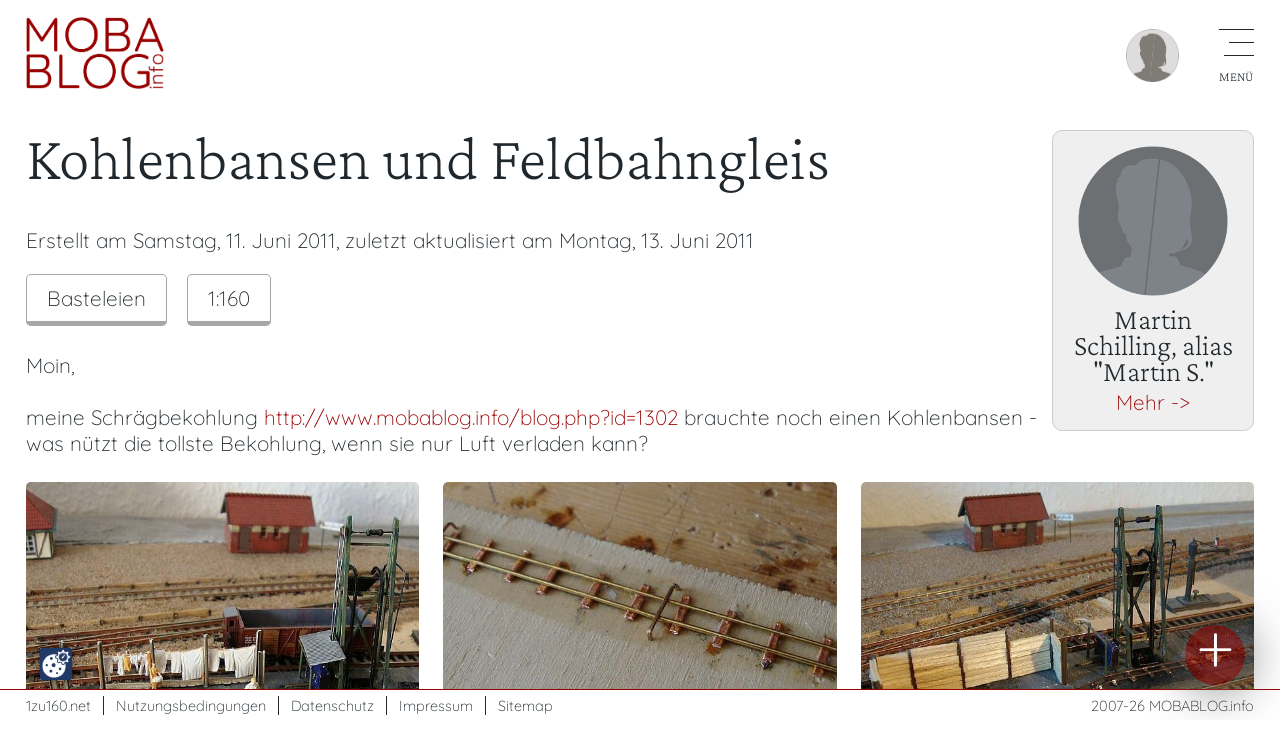

--- FILE ---
content_type: text/html; charset=UTF-8
request_url: https://mobablog.info/blog.php?id=1353
body_size: 16877
content:
<!doctype html>
<html lang="de">
<head>
    <script src="https://www.mobablog.info/ccm19/public/app.js?apiKey=31e82f4e61697e8fea6ec56026303c67cd60470a272b7a3d&amp;domain=da18d0b&amp;lang=de_DE" referrerpolicy="origin"></script>
    <meta charset="utf-8">
    <meta name="viewport" content="width=device-width, initial-scale=1.0">
    <title>MOBABLOG - Kohlenbansen und Feldbahngleis</title>
    <meta http-equiv="Content-Type" content="text/html; charset=utf-8">
    
	<script src="/includes/jquery.min.js"> </script>
	<script src="mobablog.js"></script>
    
    <link href="mobablog2.css" rel="stylesheet" type="text/css">
        
    <meta name="Keywords" content="MOBABLOG, Kohlenbansen, und, Feldbahngleis" />
    <meta name="Description" content="MOBABLOG.info: Kohlenbansen und Feldbahngleis" />
    <meta name="author" content="Ismael Sailer" />
    <meta name="copyright" content="Ismael Sailer" />
    <meta name="revisit" content="after 1 days" />
    <meta name="robots" content="index,follow" />
    <style type="text/css">
<!--
.humancontroll {
	display:none;
}
-->
</style>
<meta name="theme-color" content="#880000" />
    <link rel="SHORTCUT ICON" href="https://www.mobablog.info/favicon.ico" />
    
    <link rel="canonical" href="https://www.mobablog.info/blog.php?id=1353">
    <script type="text/javascript">
	<!--
	function stars(X,Y,Z)
	{ 
		var offset = -150 + (30 * Y);
		var old = -150 + (30 * document.getElementById('bewerten').value);
		 
		if( Z == 'over') { document.getElementById(X).style.backgroundPosition ='0px '+offset+'px'; }
		else if (Z == 'out') { document.getElementById(X).style.backgroundPosition ='0px '+old+'px'; }
		else if (Z == 'set') 
		{
			document.getElementById(X).style.backgroundPosition ='0px '+offset+'px'; 
			document.getElementById('bewerten').value = Y; 
		}
	} 
	//-->
	</script>

</head>
<body id="mobabloginfo">
    <header>
        <nav>
            <div id="nav_icon" onClick="OpenNavigation(this)">
                <div class="bar1"></div>
                <div class="bar2"></div>
                <div class="bar3"></div>
            </div>
	<div id="user_icon" onClick="OpenLogin(this)"><img src="media/user-grau.png" alt="Nicht eingeloggt" /></div>            <div id="nav_overlay">
              <div id="navi" class="wrapper">
              <ul>
    <li><a href="index.php">Home</a></li>
<li><a href="bloglist.php?view">Blog-&Uuml;bersicht</a></li>
<li><a href="login.php">Einloggen</a></li>
<li><a href="usr-insert.php">Neu registrieren</a></li>
<li><a href="kontakt.php">Kontakt / &Uuml;ber</a></li>
              </ul>
              <div id="search">
  	  <form id="suchform" name="suchform" class="inline" method="get" action="bloglist.php"> 
  	    <label for="sb1" class="hidden">Suchformular: </label>
  	    <input type="text" name="sb1" id="sb1" tabindex="1" value="Suchen..." onBlur="if (this.value=='') this.value='Suchen...';" onFocus="if (this.value=='Suchen...') this.value='';" /> 
        <input type="image" class="s_submit" src="media/suchen.png" alt="Submit" width="40" height="40" tabindex="2" >
    </form></div>
              </div>
            </div>
        </nav>
    	<div id="logo"><a href="bloglist.php"><img src="media/mobablog-logo.png" class="logo" alt="mobablog - zeig deine Modellbahn!" /></a>		</div>	
    </header>

  <main>
<div class="wrapper">

<div class="userinfo"><div id="userpic" style="background-image: url(media/user-grau2.png)"><a href="user.php?id=340"></a></div><div id="userpictext"><div><h3>Martin Schilling, alias &quot;Martin S.&quot; </h3><a href="user.php?id=340">Mehr -&gt;</a></div></div><div class="clear"></div></div>
<div class="usertext"><h1>Kohlenbansen und Feldbahngleis</h1><p>Erstellt am Samstag, 11. Juni 2011, zuletzt aktualisiert am Montag, 13. Juni 2011</p><div class="infobutton"><a href="bloglist.php?kat=5">Basteleien</a></div><div class="infobutton"><a href="bloglist.php?spur=2">1:160</a></div>
<div class="clear_left"></div><br />
Moin, <br />
 <br />
meine Schr&auml;gbekohlung<a href="http://www.mobablog.info/blog.php?id=1302" rel="ugc" target="_blank"><a href="http://www.mobablog.info/blog.php?id=1302" rel="ugc" target="_blank"> http://www.mobablog.info/blog.php?id=1302</a></a> brauchte noch einen Kohlenbansen - was n&uuml;tzt die tollste Bekohlung, wenn sie nur Luft verladen kann?<br /><br />
</div>
<div class="clear"><span class="blogdiv"><a href="/blog/1106/340-1353-8540-_mke_kohle_01.jpg" title="Gro&szlig;e Bildansicht" class="lightbox"><img src="/blog/1106/340-1353-8540-_mke_kohle_01.jpg" alt="Als erstes wurde das Fundament in alle Richtungen verbreitert, dann habe ich Schienenprofile eingepflanzt und auf 20mm H�he abgeknipst. Meine Preiserlein fanden, da� es wie W�schepf�hle aussah und haben sie ..." /></a>
<div class="pictext">Als erstes wurde das Fundament in alle Richtungen verbreitert, dann habe ich Schienenprofile eingepflanzt und auf 20mm H&ouml;he abgeknipst. Meine Preiserlein fanden, da&szlig; es wie W&auml;schepf&auml;hle aussah und haben sie gleich entsprechend genutzt. <br />
 <br />
Bis die W&auml;sche trocken ist, habe ich Zeit f&uuml;r einen Exkurs: Feldbahngleis. Die Kohlenhunte sollten auf Gleisen laufen, aber wo kriegt man Nf-Feldbahngleis her? Die kommerzeiellen Angebote schienen mir deutlich zu teuer, vor allem wenn man nur 20cm davon braucht. Vor 10 Jahren hatte ich Z-Profile in den Kohlenbansen geklebt, aber was damals nur irgendein Detail auf einer gro&szlig;en Anlage war, w&auml;re jetzt direkt vor der Nase des Betrachters - viel zu grob!</div>
</span><span class="blogdiv"><a href="/blog/1106/340-1353-8541-_mke_kohle_02.jpg" title="Gro&szlig;e Bildansicht" class="lightbox"><img src="/blog/1106/340-1353-8541-_mke_kohle_02.jpg" alt="Ich bin wochenlang nicht vorangekommen, bis Tjorben Fleckner den Beitrag &uuml;ber den Schattenbahnhof von Hanstholm gepostet hat. In seinem ersten Beitrag http://www.mobablog.info/blog.php?id=335 entdeckte ich die Feldbahngleise aus Messingdraht und Balsaholz-Schwellen. ..." /></a>
<div class="pictext">Ich bin wochenlang nicht vorangekommen, bis Tjorben Fleckner den Beitrag &uuml;ber den Schattenbahnhof von Hanstholm gepostet hat. In seinem ersten Beitrag<a href="http://www.mobablog.info/blog.php?id=335" rel="ugc" target="_blank"> http://www.mobablog.info/blog.php?id=335</a> entdeckte ich die Feldbahngleise aus Messingdraht und Balsaholz-Schwellen. Kleben auf Balsaholz ist nun gar nicht mein Ding - das mu&szlig; doch zu l&ouml;ten sein! Ich hab die Schwellen dann aus 0.2mm Kupferblech gefaltet und 08.mm Messingdraht draufgel&ouml;tet. <br />
</div>
</span><span class="blogdiv"><a href="/blog/1106/340-1353-8542-_mke_kohle_03.jpg" title="Gro&szlig;e Bildansicht" class="lightbox"><img src="/blog/1106/340-1353-8542-_mke_kohle_03.jpg" alt="In der Newsgroup de.rec.modelle.bahn frug ich dann nach Ideen f�r einen Gleisplan und hab daraufhin noch eine Drehscheibe gebastelt.
" /></a>
<div class="pictext">In der Newsgroup de.rec.modelle.bahn frug ich dann nach Ideen f&uuml;r einen Gleisplan und hab daraufhin noch eine Drehscheibe gebastelt. <br />
</div>
</span><span class="blogdiv"><a href="/blog/1106/340-1353-8543-_mke_kohle_04.jpg" title="Gro&szlig;e Bildansicht" class="lightbox"><img src="/blog/1106/340-1353-8543-_mke_kohle_04.jpg" alt="Aber wie das so ist, wenn man fragt, haben andere Leute ganz andere Ideen! F&uuml;r so eine winzig kleine Bekohlung w&uuml;rden doch Hunte reichen, die direkt auf dem Betonboden fahren, ..." /></a>
<div class="pictext">Aber wie das so ist, wenn man fragt, haben andere Leute ganz andere Ideen! F&uuml;r so eine winzig kleine Bekohlung w&uuml;rden doch Hunte reichen, die direkt auf dem Betonboden fahren, wie z.B. in Bochum-Dahlhausen.  <br />
Also hab ich schnell die K&uuml;chenschere genommen, einen Hunt aus Kupferblech geschnitten, zusammengel&ouml;tet und f&uuml;r gut befunden. Die m&uuml;hsam gebastelten Feldbahngleise waren damit wieder &uuml;berfl&uuml;ssig...</div>
</span><span class="blogdiv"><a href="/blog/1106/340-1353-8544-_mke_kohle_05.jpg" title="Gro&szlig;e Bildansicht" class="lightbox"><img src="/blog/1106/340-1353-8544-_mke_kohle_05.jpg" alt="Der Kohlenbansen erhielt dann auch noch eine Vorderwand aus Altschwellen (die mal wieder aus gespaltenen St�bchen von Silvesterraketen entstanden) 
Urspr�nglich hatte ich den Bansen vorne offen lassen wollen, damit man ..." /></a>
<div class="pictext">Der Kohlenbansen erhielt dann auch noch eine Vorderwand aus Altschwellen (die mal wieder aus gespaltenen St&auml;bchen von Silvesterraketen entstanden)  <br />
Urspr&uuml;nglich hatte ich den Bansen vorne offen lassen wollen, damit man das sch&ouml;ne Feldbahngleis auch sieht, aber ich h&auml;tte kaum die H&auml;lfte der angestrebten 130t Kohle untergebracht. <br />
</div>
</span><span class="blogdiv"><a href="/blog/1106/340-1353-8545-_mke_kohle_06.jpg" title="Gro&szlig;e Bildansicht" class="lightbox"><img src="/blog/1106/340-1353-8545-_mke_kohle_06.jpg" alt="Zum Schlu&szlig; wurde noch ein St&uuml;ck Styrodur angepa&szlig;t, in Kohlenhaufenform geschnitzt, schwarz angemalt und mit gesiebten Brikettkr&uuml;meln bestreut, auch die Hunte wurden mit Kohle gef&uuml;llt.

Hoffe, die kleine Bastelei gef&auml;llt euch. ..." /></a>
<div class="pictext">Zum Schlu&szlig; wurde noch ein St&uuml;ck Styrodur angepa&szlig;t, in Kohlenhaufenform geschnitzt, schwarz angemalt und mit gesiebten Brikettkr&uuml;meln bestreut, auch die Hunte wurden mit Kohle gef&uuml;llt. <br />
 <br />
Hoffe, die kleine Bastelei gef&auml;llt euch. Als n&auml;chstes brauche ich eine Idee, was ich mit dem Feldbahngleis anfange... <br />
 <br />
martiN.</div>
</span></div>
<div class="clear"></div>
<div class="smalltext"><br />Der User w&uuml;nscht keine Bewertung zu diesem Eintrag.  <br />&copy; des Blogs bei &quot;<a href="user.php?id=340">Martin S.</a>&quot; - jegliche weitere Verwendung (Text/Bilder) ben&ouml;tigt seine Zustimmung.<br></div><br><hr><hr><br><div class="backlink"><a href="bloglist.php">&lt;- Zur&uuml;ck zur Blog-&Uuml;bersicht</a></div><br /><div id="blogcomment"><h2>Folgende Kommentare wurden hinzugef&uuml;gt:</h2><div class="blogcomment_usr"><a href="user.php?id=97">HWST</a> am Samstag, 11. Juni 2011</div><div class="blogcomment_comm">Hallo Martin, <br />
das ist dir wieder klasse gelungen. Richtig aus dem damaligen Leben gegriffen, Toll!! <br />
Gr&uuml;&szlig;e <br />
Hans-Werner</div><br /><div class="blogcomment_usr"><a href="user.php?id=740">rumbasteler</a> am Samstag, 11. Juni 2011</div><div class="blogcomment_comm">Ich finde es Klasse, wunderbar anzuschauen. <br />
</div><br /><div class="blogcomment_usr"><a href="user.php?id=483">Brummi</a> am Sonntag, 12. Juni 2011</div><div class="blogcomment_comm">Hallo Martin! <br />
 <br />
Sehr sch&ouml;nes Motiv und toll gebaut. <br />
 <br />
Wenn der Platz es erlaubt, dann leg das Feldbahngleis doch nicht vor sondern bis an die Bekohlungsanlage, schon versandet und verkrautet, also nicht mehr zu benutzen. Dann vielleicht noch einen umgefallenen, verbeulten Kohlehunt dazu, w&uuml;rde sicher gut aussehen und die Bastelei war nicht umsonst. <br />
 <br />
Richard</div><br /><div class="blogcomment_usr"><a href="user.php?id=229">Tjorben F.</a> am Montag, 13. Juni 2011</div><div class="blogcomment_comm">Das ist ja toll, dass ich hier inspirieren konnte. Mir gef&auml;llt deine Bastelei sehr. <br />
Ich lasse mich &uuml;brigens auch gerade in D&auml;nemark inspieren und sitze mit Blick auf die Ostsee in meinem Feriendomizil in Arosund. <br />
Tjorben</div><br />Kommentare k&ouml;nnen nur durch registrierte User eingegeben werden: <a href="login.php">Einloggen</a> oder <a href="usr-insert.php">Registrieren</a>.<br /></div><br /><div class="backlink"><a href="bloglist.php">&lt;- Zur&uuml;ck zur Blog-&Uuml;bersicht</a></div><br /><div><div class="div50"><h5>Weitere Beitr&auml;ge von <a href="bloglist.php?user=340">Martin S.</a>:</h5><span class="blogdiv"><div class="blog_pre zoom-in" style="background-image: url(/blog/1406/340-2020-12610-_b4.jpg)" ><a href="blog.php?id=2020" title="Blumenstand von Artitec"></a></div>
</span>
<span class="blogdiv"><div class="blog_pre zoom-in" style="background-image: url(/blog/1401/340-1922-11968-_fachw_07625a.jpg)" ><a href="blog.php?id=1922" title="Echtholz-Fachwerk am Schusterhaus"></a></div>
</span>
<span class="blogdiv"><div class="blog_pre zoom-in" style="background-image: url(/blog/1312/340-1907-11882-_mke_prellbock_07288.jpg)" ><a href="blog.php?id=1907" title="Pimp my Prellbock (2)"></a></div>
</span>
<span class="blogdiv"><div class="blog_pre zoom-in" style="background-image: url(/blog/1104/340-1308-8277-_mke_02539.jpg)" ><a href="blog.php?id=1308" title="Schr&auml;gbekohlung - Baufortschritt"></a></div>
</span>
<span class="blogdiv"><div class="blog_pre zoom-in" style="background-image: url(/blog/1103/340-1302-8249-mke_kohle_02441.jpg)" ><a href="blog.php?id=1302" title="Schr&auml;gbekohlung mit 'Funktion'"></a></div>
</span>
<span class="blogdiv"><div class="blog_pre zoom-in" style="background-image: url(/blog/1103/340-1293-8194-_fw_DSC02269.jpg)" ><a href="blog.php?id=1293" title="Fachwerk"></a></div>
</span>
<div class="clear"></div></div>
<div class="div50"><h5>&Auml;hnliche Beitr&auml;ge:</h5><span class="blogdiv"><div class="blog_pre zoom-in" style="background-image: url(/blog/2408/3919-2907-20722-5304DAB0-91F2-45AD-8996-FE5A6F91AF56.jpg)" ><a href="blog.php?id=2907" title="Haltestelle Cammerborn"></a></div>
</span>
<span class="blogdiv"><div class="blog_pre zoom-in" style="background-image: url(/blog/1104/385-1325-8370-bild8.jpg)" ><a href="blog.php?id=1325" title="Abdr&uuml;ck-Formsignal in 1:160"></a></div>
</span>
<span class="blogdiv"><div class="blog_pre zoom-in" style="background-image: url(/blog/0704/55-109-762-Erweiterung.jpg)" ><a href="blog.php?id=109" title="Rangieranlage Teil 3: Schattenbahnhof + Zufahrt"></a></div>
</span>
<span class="blogdiv"><div class="blog_pre zoom-in" style="background-image: url(/blog/1307/707-1809-11276-DSCI27671999x1335.jpg)" ><a href="blog.php?id=1809" title="Kleinbahn KDT"></a></div>
</span>
<span class="blogdiv"><div class="blog_pre zoom-in" style="background-image: url(/blog/2202/971-2779-18855-20211214_063437.jpg)" ><a href="blog.php?id=2779" title="Kabelrollen Spur 0"></a></div>
</span>
<span class="blogdiv"><div class="blog_pre zoom-in" style="background-image: url(/blog/1101/542-1250-7897-geruest_02.jpg)" ><a href="blog.php?id=1250" title="H&auml;ngeger&uuml;st reloaded"></a></div>
</span>
<div class="clear"></div></div>
</div>
<script type="text/javascript" src="includes/abigimage/abigimage.jquery.min.js"></script>
<link href="includes/abigimage/abigimage.jquery.min.css" rel="stylesheet" type="text/css">
<script>
$('.lightbox').abigimage({
onopen: function(target) {
		this.bottom.html(
			($('img', target).attr('alt') || '') +
			($('span', target).html() || '')
		);
	}
});
</script>
<div class="clear"></div><br /><span class="small">Seitenaufrufe aktueller Monat: 12</span>
    </div>
  </main>

  <footer>
	<div id="fnavi">
        <ul>
          <li><a href="https://www.1zu160.net" target="_blank">1zu160.net</a></li>
          <li><a href="nutzungsbedingungen.php">Nutzungsbedingungen</a></li>
          <li><a href="datenschutz.php">Datenschutz</a></li>
          <li><a href="impressum.php">Impressum</a></li>
          <li><a href="sitemap.php">Sitemap</a></li>
        </ul>
	</div>
	<div id="copy"><br>2007-26 <br> <a href="https://www.mobablog.info">MOBABLOG.info</a></div>
	<div class="clear"></div>
    <div id="NEU"><a href="#" onclick="return OpenLogin(this);">Mitmachen</a></div>    

  </footer>
  
    <div id="login_popup">
	<div class="logform">
        <div class="close_icon" onClick="OpenLogin(this)">
            <div class="closebar1"></div>
            <div class="closebar2"></div>
        </div>
      <form id="form2" name="form2" method="post" action="login.php">
      <fieldset>
      <legend>Einloggen</legend>
      <label for="user">Emailadresse:</label>
      <input name="user" type="text" id="user" maxlength="100" class="fehler" />
      <br>
    <label for="pass"></label>
      <label for="pass">Ihr Passwort:</label>
      <input name="pass" type="password" id="pass" maxlength="100" class="fehler" />
    <br>
    <br>
    <label><input type="checkbox" name="setcookie" value="ja" id="setcookie" /> Ja, Cookie f&uuml;r Dauerlogin setzen</label>
    <br>
        <label><input name="einloggen" type="submit" class="submit" id="einloggen" value="Einloggen" /></label>
    </fieldset></form>
    <br>
	<h3>Noch nicht registriert?</h3>
    Hier kostenlos registrieren: <br><br />
	<div class="backlink"><a href="usr-insert.php">Bei MOBABLOG.info Registrieren</a></div><br>
	</div>
  </div>
  </body>
</html></html>


--- FILE ---
content_type: text/css
request_url: https://mobablog.info/mobablog2.css
body_size: 26364
content:
@charset "utf-8";
/* crimson-pro-200 - latin-ext_latin */
@font-face {
  font-family: 'Crimson Pro';
  font-style: normal;
  font-weight: 200;
  src: url('/fonts/crimson-pro-v23-latin-ext_latin-200.eot'); /* IE9 Compat Modes */
  src: local(''),
       url('/fonts/crimson-pro-v23-latin-ext_latin-200.eot?#iefix') format('embedded-opentype'), /* IE6-IE8 */
       url('/fonts/crimson-pro-v23-latin-ext_latin-200.woff2') format('woff2'), /* Super Modern Browsers */
       url('/fonts/crimson-pro-v23-latin-ext_latin-200.woff') format('woff'), /* Modern Browsers */
       url('/fonts/crimson-pro-v23-latin-ext_latin-200.ttf') format('truetype'), /* Safari, Android, iOS */
       url('/fonts/crimson-pro-v23-latin-ext_latin-200.svg#CrimsonPro') format('svg'); /* Legacy iOS */
}
/* quicksand-300 - latin-ext_latin */
@font-face {
  font-family: 'Quicksand';
  font-style: normal;
  font-weight: 300;
  src: url('/fonts/quicksand-v30-latin-ext_latin-300.eot'); /* IE9 Compat Modes */
  src: local(''),
       url('/fonts/quicksand-v30-latin-ext_latin-300.eot?#iefix') format('embedded-opentype'), /* IE6-IE8 */
       url('/fonts/quicksand-v30-latin-ext_latin-300.woff2') format('woff2'), /* Super Modern Browsers */
       url('/fonts/quicksand-v30-latin-ext_latin-300.woff') format('woff'), /* Modern Browsers */
       url('/fonts/quicksand-v30-latin-ext_latin-300.ttf') format('truetype'), /* Safari, Android, iOS */
       url('/fonts/quicksand-v30-latin-ext_latin-300.svg#Quicksand') format('svg'); /* Legacy iOS */
}

body {
	font-family: 'Quicksand', sans-serif;
	font-weight:300;
	color:#20282D;
	padding:0;
	margin:0;
	font-size:1.3em;
}
h1, h2, h3, h4, h5, legend {
	font-family: 'Crimson Pro', serif;
	font-weight:200;
	line-height: 0.9em;
	margin: 0;
	padding:20px 0;
}
h1 {
	font-size:3em;
}
h2 {
	font-size:2em;
}
h3 {
	font-size:1.7em;
}
h4, h5 {
	font-size:1.5em;
}
main { display: block; } /* Für IE 10,11 */

img {
	max-width:100%;
	height:auto !important;
}
a img {
	border:0px;
}
a:link, a:visited {
	text-decoration:none;
	color:#900;	
}
a:hover, a:active, a:focus {
	text-decoration:underline;
	color:#20282D;
}
input, textarea, select {
	font-family: 'Quicksand', sans-serif;
	color:#20282D;
	font-size:1em;
	padding:3px;
    margin: 3px 0;
}
fieldset {
	width:calc(100% - 24px);
	padding:10px;
	border-radius:10px;
	border-color:#900;
	display: inline-block;
	margin:0;
}
legend {
	font-size:1.6em;
	padding:0 5px;
}
textarea {
	width:calc(100% - 20px);
	padding:10px;
}
input#titel {
	width:calc(100% - 20px);
}
input.submit {
	background-color:#efefef;
	padding: 10px 30px;
	border-radius: 5px;
	-moz-border-radius: 5px;
	-webkit-border-radius: 5px;
	border: 1px solid #a7a7a7;
	border-bottom-width: 5px;
}
input.submit:hover, input.submit:active, input.submit:focus {
	background-color:#333;
	color:#FFF;
	border-color:#666;
}
input.submitfehler {
	background-color:#FFDFDF;
	padding: 10px 30px;
	border-radius: 5px;
	-moz-border-radius: 5px;
	-webkit-border-radius: 5px;
	border: 1px solid #900;
	border-bottom-width: 5px;
}
input.submitfehler:hover, input.submitfehler:active, input.submitfehler:focus {
	background-color:#900;
	color:#FFF;
	border-color:#F00;
}
select.bloglist {
	background-color:#efefef;
	padding: 10px 0 10px 10px;
	border-radius: 5px;
	-moz-border-radius: 5px;
	-webkit-border-radius: 5px;
	border: 1px solid #a7a7a7;
	border-bottom-width: 5px;
	cursor:pointer;
}
select.bloglist.aktuell {
	background-color:#FFF2D9;
	border: 1px solid #900;
	border-bottom-width: 5px;
}
input.bloglist {
	background-color:#333;
	color:#FFF;
	padding: 10px 30px;
	border-radius: 5px;
	-moz-border-radius: 5px;
	-webkit-border-radius: 5px;
	border:1px solid #666;
	border-bottom-width: 5px;
	cursor:pointer;
}
input.bloglist:hover, input.bloglist:active, input.bloglist:focus {
	background-color:#efefef;
	border-color: #a7a7a7;
	color:inherit;
}

.bloglist-eingrenzen {
	float:left;
	padding-right:10px;
}


input.fehler, textarea.fehler, select.fehler {
	background-color: #FFDDDD;
	color: #333333;
	border: 1px dotted #990000;
}
input[type="file"] {
	max-width:99%;
	width:99%;
}
input[type=number] { max-width:95%; }
input[type=number].vier { width:75px; }

.right { text-align: right; }
/*
.red { background: #990000; }
.hgrun { background: #97D29E; }
*/
.hgrau { background: #EFEFEF; }
.hred { background: #FFC6C6; }
.hhred {
	color: #990000;
    padding: 15px;
    background-color: #FFD7D7;
    border-radius: 15px;
    border: 2px solid #900;
}
.hhgreen {
	color:#030;
    padding: 15px;
    background-color: #97D29E;
    border-radius: 15px;
    border: 2px solid #060;
}

.active {
	color: #999999;
	background-color: #FFF3C4;
	padding: 1px;
	border: 1px solid #FFCC00;
}
.smalltext {
	font-size:0.85em;
}
.backlink, .link50, .infobutton {
	background-color:#efefef;
	border-radius: 5px;
	-moz-border-radius: 5px;
	-webkit-border-radius: 5px;
	border: 1px solid #a7a7a7;
	border-bottom-width: 5px;
	width:calc(100% - 2px);
	text-align:center;
}
.seitenzahlen .backlink {
	float:left;
	margin-right:7px;
	width:auto;
	margin-bottom:10px;
}
.link50 {
	width:calc(49% - 2px);
	float:left;
	margin-left:2%;
}
.infobutton {
	background-color:#fff;
	float:left;
	margin-right:20px;
	width:auto;
}
.link50:first-child {
	margin-left:0%;
}
.backlink:hover, .backlink:active, .backlink:focus, .link50:hover, .link50:active, .link50:focus {
	background-color:#333;
	border-color:#666;
}
.backlink a, .link50 a {
	color:#20282D;
	display:block;
	text-align:center;
	padding:10px;
}
.seitenzahlen .backlink a {
	padding:7px 12px;
	padding:10px 18px;
}
.backlink.aktuell {
	background-color:#FFD9D9;
	border-color:#900;
}

.infobutton a  {
	color:#20282D;
	display:block;
	text-align:center;
	padding:10px 20px;
}
.backlink a:hover, .backlink a:active, .backlink a:focus, .link50 a:hover, .link50 a:active, .link50 a:focus {
	color:#fff;
	text-decoration:none;
}
.backlink.aktuell a:hover, .backlink.aktuell a:active, .backlink.aktuell a:focus {
	color:#F00;
}
.backlink a:focus, .link50 a:focus {
	color:#f00;
	text-decoration:none;
}

.dots {
	float:left;
	padding:10px 16px 0 5px;
}
.backlink.next { 
	float:right;
	margin-right:0;
}
.backlink.popup { 
	position:relative; 
}
.seitenzahlen { 
	position:relative; 
}
.sz-inner {
	float:left;
}
#goto_popup, #goto_popup2 {
	position:absolute;
	left:0;
	top:-90px;
	display:none;
	width:200px;
	background-color:#900;
	color:#FFF;
	border-radius:5px;
	padding:7px;
}
#goto_popup2 {
	right:0;
	left:auto;
}
#goto_popup::after, #goto_popup2::after  {
    content: '';
    position: absolute;
    left: 4px;
    top: 100%;
    width: 0;
    height: 0;
    border-left: 20px solid transparent;
    border-right: 20px solid transparent;
    border-top: 10px solid #900000;
    clear: both;
}
#goto_popup2::after  {
    right: 4px;
	left:auto;
}
#goto_popup.show, #goto_popup2.show {
	display:block;
}

input[type="number"]::-webkit-outer-spin-button, 
input[type="number"]::-webkit-inner-spin-button
{
    opacity: 1.0; 
}


header {
	height:110px;
	transition:0.7s;
	
	position:fixed;
	left:0;
	top:0;
	width:100%;
	z-index:1000;
}
#logo {
	position:absolute;
	left:2%;
	top:17px;
	width:170px;
	max-width: calc(100% - 60px);
	height: 72px;
	transition:0.7s;
}
#logo img {
	max-height:100% !important;
	width:auto !important;
}

#user_icon {
    position: absolute;
    right: calc(2% + 75px);
    top: 29px;
    width: 53px;
    height: 53px;
    z-index: 1;
	transition:0.5s;
	
	display: inline-block;
    cursor: pointer;
}
#user_icon.user_pic {
	border-radius:27px;

	background-repeat:no-repeat;
	background-size:cover;
	background-position: center center;
}
#user_icon.user_pic a {
	display:block;
	width:100%;
	height:100%;
	text-decoration:none !important;
}

#nav_icon {
	position:absolute;
	right:2%;
	top:23px;
	width:35px;
	height:50px;
	z-index:1;
	
    display: inline-block;
    cursor: pointer;
	font-family: 'Crimson Pro', serif;
	transition:0.5s;
}
#nav_icon::after {
    content: "MENÜ";
    font-size: 13px; 
    color: #20282D; 
    transition: 0.4s;
}
#nav_icon.change::after {
    content: "CLOSE";
}
#nav_icon.change {
    top:29px;
}
#nav_icon div {
	width: 35px;
	height: 1px;
	background-color: #20282D;
	margin: 6px 0;
	transition:0.7s;
}
.bar1, .bar2, .bar3 {
    width: 35px;
    height: 1px;
    background-color: #20282D;
    transition: 0.4s;
}
#nav_icon div.bar2{
    width: 25px;
	float:right;
}
#nav_icon div.bar3 {
    width: 30px;
	float:right;
}
/* Rotate first bar */
#nav_icon.change div.bar1 {
    -webkit-transform: rotate(-45deg) translate(-9px, 6px) ;
    transform: rotate(-45deg) translate(-2px, 6px) ;
	float:none;
}

/* Fade out the second bar */
#nav_icon.change div.bar2 {
    opacity: 0;
	float:none;
}

/* Rotate last bar */
#nav_icon.change div.bar3 {
    -webkit-transform: rotate(45deg) translate(-10px, -8px) ;
    transform: rotate(45deg) translate(-4px, -8px) ;
    width: 35px !important;
	float:none;
	margin-bottom: 11px;
}

#nav_overlay {
	position:fixed;
	top:110px;
	left:0;
	width:100%;
	background-color:#900;
    opacity: 0;
    transition: 0.4s;
	height:0;
	overflow:hidden;
	z-index:1020;

}
#nav_overlay.change {
    opacity: 0.97;
	height: calc(100% - 140px);
	overflow:auto;
}

#navi ul {
	font-family: 'Crimson Pro', serif;
	width:auto;
	margin:0;
	padding:0 0 10px 0px;
}
#navi ul li {
	width:100%;
	margin:0;
	padding:0;
	list-style:none;
	text-align:center;
}
#navi ul li:first-child {
	padding-top:30px;
}
#navi ul li a {
	text-decoration:none;
	display:block;
	width:100%;
	padding:10px 0;
	font-size:2em;
	text-transform: uppercase;
}
#navi ul li a:link, #navi ul li a:visited {
	color:#FFF;
}
#navi ul li a:hover, #navi ul li a:active, #navi ul li a:focus {
	-webkit-filter: drop-shadow(5px 5px 5px black);
	filter: drop-shadow(5px 5px 5px black);
	color:#FFF;	
}
#navi ul li a.active {
	color:#9f0;
}
#search {
	text-align:center;
}

#search input#sb1 {
	font-family: 'Quicksand', sans-serif;
	color:#20282D;
	font-size:1.0em;
	padding:8px;
	margin-left:-40px;
}
#search input.s_submit {
	padding:3px 0 0 10px;
    position: absolute;
	background: transparent;
}
#search input.s_submit:hover, #search input.s_submit:active, #search input.s_submit:focus {
	-webkit-filter: drop-shadow(5px 5px 5px black);
	filter: drop-shadow(5px 5px 5px black);
}

main {
	position: relative;
    margin: 0;
	padding: 110px 0 50px 0;
	word-break: break-word;
}
.wrapper {
	position: relative;
    margin: 0 auto;
    width: 96%;
    max-width: 1322px;
	padding: 0 2%;
}




/* FOOTER */
footer {
	position:fixed;
	z-index:980;
	height:30px;
	border-top:1px solid #900;
	font-size:0.7em;
	width:100%;
	bottom:0;
	background-color:#FFF;
}
#fnavi {
	position:relative;
	left:2%;
	padding-top:3px;
	float:left;
}
#copy {
	position:relative;
	right:2%;
	padding-top:6px;
	width:200px;
	float:right;
	text-align:right;
}

#fnavi ul {
	width:100%;
	margin:0;
	padding:3px 0 0 0;
}
#fnavi ul li {
	width:auto;
	margin:0;
	padding:0 12px;
	float:left;
	list-style:none;
	border-left:1px solid #20282D;
}
#fnavi ul li:first-child {
	padding:0 12px 0 0;
	border-left:none;
}
#fnavi ul li a {
	text-decoration:none;
	width:100%;
}
#fnavi ul li a:link, #fnavi ul li a:visited {
	color:#20282D;
}
#fnavi ul li a:hover, #fnavi ul li a:active, #fnavi ul li a:focus {
	color:#900;	
}

#copy a:link, #copy a:visited {
	text-decoration:none;
	color:#20282D;
}
#copy a:hover, #copy a:active, #copy a:focus {
	text-decoration:none;
	color:#900;	
}
#copy br { display:none; }


/* Sticky beim Scrollen */

.sticky header {
	height:40px;
	position:fixed;
    width: 100%;
    background-color: #990000cf;
    z-index: 1000;
	border-bottom:1px solid #f90;
}
.sticky #logo {
	top:5px;
	height:30px;
	width:300px;
	overflow:hidden;
	-webkit-filter: brightness(0) invert(1);
    filter: brightness(0) invert(1);
}
.sticky #nav_overlay {
	top:40px;
}
.sticky #login_popup {
	top:0px;
}
.sticky #nav_overlay.change {
	height: calc(100% - 70px);
}
.sticky #login_popup.change2 {
	height: calc(100% - 31px);
}
.sticky #user_icon {
	top:7px;
	width:27px;
	height:27px;
    right: calc(2% + 55px);
}

.sticky #nav_icon {
	top:7px;
	width:25px;
	height:31px;
}
.sticky #nav_icon::after {
	content: none;
}
.sticky #nav_icon.change::after {
	content: none;
}
.sticky #nav_icon div {
	width: 25px;
	margin: 4px 0;
	background-color: #FFF;
}
.sticky #nav_icon.change .bar1, .sticky #nav_icon.change .bar2, .sticky #nav_icon.change .bar3 {
    width: 25px;
    height: 1px;
     margin: 7px 0;
	background-color: #FFF;
}
.sticky #nav_icon div.bar2 {
    width: 20px;
}
.sticky #nav_icon div.bar3 {
    width: 25px;
}
/* Rotate first bar */
.sticky #nav_icon.change.change .bar1 {
    -webkit-transform: rotate(-45deg) translate(-7px, 4px) ;
    transform: rotate(-45deg) translate(-6px, 4px) ;
}

/* Rotate last bar */
.sticky #nav_icon.change.change .bar3 {
    -webkit-transform: rotate(45deg) translate(-8px, -6px) ;
    transform: rotate(45deg) translate(-7px, -6px) ;
    width: 25px !important;
}

/* Ende Sticky*/

.hidden {
	display:none;
}
.clear {
	clear:both;
}
.clear_left {
	clear:left;
}
.clear_right {
	clear:right;
}
.code {
	font-family:"Courier New", Courier, monospace;
	font-size:0.7em;
	border:1px dotted #CCC;
	width:96%;
	padding:5px 2%;
}

#startimg {
	width:100%;
	height:500px;
	position:relative;

	background-repeat:no-repeat;
	background-size:cover;
	background-position: center center;
	
	-webkit-box-shadow: 3px 3px 20px 0px rgba(0,0,0,0.26);
	-moz-box-shadow: 3px 3px 20px 0px rgba(0,0,0,0.26);
	box-shadow: 3px 3px 20px 0px rgba(0,0,0,0.26);
	transition:0.5s;
}
#startimg h1 {
	margin-top:0;
	color:#fff;
	text-shadow: 1px 1px 6px black;
	padding-top: 23px;
    line-height: 0.7em;
	transition:0.5s;
}
#startimg .wrapper {
	height:500px;
}
#starttxt {
	background-color:#FFFFFFb5;
	position:absolute;
	right:1%;
	bottom:0;
	padding:10px 5px 10px 15px;
	width:500px;
	max-width:95%;
	color:#20282D;	
	
	border-top-left-radius: 15px;
	border-top-right-radius: 15px;
	transition:0.5s;
}
#starttxt h2 {
	padding: 0 0 10px 0;
    font-size: 2em;
    line-height: 0.8em;
}
#starttxt p {
	margin:0;
}

#starttxt2 {
	display:none;
	background-color:#900;
	position:relative;
	padding:10px 2%;
	width:96%;
}
#starttxt2 h2 {
	margin: 0 0 10px 0;
    font-size: 1.8em;
    line-height: 0.85em;
	color:#FFF;
}
#starttxt2 p {
	margin:0;
	color:#FFF;
}
.div50 {
	width:calc(49% - 32px);
	margin:20px 0;
	padding:15px 15px 0px 15px;
	float:left;
	transition:0.5s;
	border:1px solid #900;
	border-radius:20px;
}
.div50:first-child { margin-right:2%; }
.div50 .blog_pre { height:130px; }
.div50 h5 { padding:0 0 15px 0; }
.div50 .blogdiv { margin:0 2% 15px 0; }

.blogdiv {
	width:32%;
	margin:0 2% 20px 0;
	float:left;
	transition:0.5s;
}
.blogdiv:nth-of-type(3n+3) {
	margin-right:0;
}
.blogdiv:nth-of-type(3n+4) {
	clear:left;
}

#blogcomment {
	margin:20px 10px;
	border:1px solid #CCC;
	padding:10px;
	width:auto;
	
	border-radius:20px;
	box-shadow:3px 3px 50px #ccc;
	font-size:0.9em;
}
.blogcomment_usr {
	background-color:#bdbdbd;
	background: linear-gradient(90deg, rgba(222,222,222,1) 0%, rgba(222,222,222,0) 100%);
	padding:5px 10px;
	border-top-left-radius:10px;
}

.blogcomment_comm {
	padding:10px;
	border-left: 1px solid #ccc;
	border-bottom: 1px solid #ccc;
	border-bottom-left-radius:10px;
}
.lightbox img {
	border-radius:5px;
	overflow:hidden;
	transition:0.4s;
}
.lightbox:hover img {
	transform: scale(1.02);
	overflow:hidden;
	box-shadow:2px 2px 30px #999;
}
#NEU {
	position:fixed;
	bottom:35px;
	right:35px;
	
	width:60px;
	height:60px;
	
	border-radius:31px;
	background-color:#99000080;
	color:#fff;
	text-indent:70px;
	overflow:hidden;
	box-shadow:3px 3px 50px #666;
    transition: 0.4s;
	/*z-index:1010;*/
}
#NEU::before {
    content: "+";
    color: #fff;
    position: absolute;
    left: -59px;
    top: -22px;
    font-size: 70px; 
}
#NEU:hover, #NEU:focus, #NEU:active {
	width:auto;
	text-indent:75px;
    transition: 0.4s;
	background-color:#990000;
}
#NEU a {
    font-size: 30px; 
	display:block;
	padding:10px 20px 0 0;
	height:50px;
	color:#fff;
	text-decoration:none;
}
#login_popup {
	position:fixed;
	top:110px;
	top:0px;
	left:0;
	width:100%;
    opacity: 0;
    transition: 0.4s;
	height:0;
	overflow:hidden;
	backdrop-filter: blur(10px);
	overflow:scroll;
}
#login_popup.change2 {
    opacity: 0.97;
	height: calc(100% - 140px);
	height: calc(100% - 31px);
	overflow:auto;
}
#login_popup .close_icon {
	position:absolute;
	top:10px;
	right:10px;
	width:20px;
	height:20px;
	border:1px solid #ccc;
	border-radius:11px;
	
    display: inline-block;
    cursor: pointer;
}
.closebar1, .closebar2 {
    width: 21px;
    height: 1px;
    background-color: #20282D;
    transition: 0.4s;
}
.closebar1 {
    -webkit-transform: rotate(-45deg) translate(-7px, 6px);
    transform: rotate(-45deg) translate(-7px, 6px);
}
.closebar2 {
    -webkit-transform: rotate(45deg) translate(6px, 6px);
    transform: rotate(45deg) translate(6px, 6px);
}
.close_icon:hover .closebar1, .close_icon:active .closebar1, .close_icon:focus .closebar1, .close_icon:hover .closebar2, .close_icon:active .closebar2, .close_icon:focus .closebar2 {
	background-color:#900;
}
.close_icon:hover, .close_icon:active, .close_icon:focus {
	background-color:#ccc;
}
#login_popup .logform {
	position:relative;
	margin:30px auto;
	margin:140px auto 20px auto;
	padding:20px;
	width:400px;
	max-width:80%;
	
	background-color:#FFFFFF;
	border-radius:10px;
	border: 1px solid #efefef;
	box-shadow: 0px 0px 60px black;
}
#login_popup label {
	display:block;
}
#login_popup input.fehler {
	width:calc(100% - 15px);
	padding:5px;
}
#login_popup input.submit {
	padding:5px 20px 7px 20px;
}
#login_popup fieldset {
	width:92%;
	max-width: 92%;
	display:inline-block;
}
#login_popup legend, #login_popup h3 {
	font-size:1.6em;
}
#login_popup h3 {
	margin:0;
	padding:10px 0;
}
.disabled {
  pointer-events: none;
  cursor: default;
  text-decoration: none;
}


.userinfo {
	width:170px;
	max-width:25%;
	float:right;
	background-color:#efefef;
	border-radius:10px;
	border:1px solid #ccc;
	
	padding:15px;
	margin:20px 0 15px 15px;
	text-align:center;
	position:relative;
}
.userinfo h3 {
	padding:10px 0 5px 0;
	font-size:1.4em;
}
.userinfo img {
	border-radius:5px;
	padding-bottom:10px;
}
.userinfo p {
	padding:3px 0;
}
.fullsize .blogdiv {
	width:100%;
	float:none;

}
#userpic {
	width:150px;
	height:150px;
	max-width:90%;
	max-height:auto;
	border-radius:76px;
	
	background-repeat:no-repeat;
	background-size:cover;
	background-position: center center;
	position:relative;
	margin:0 auto;
}
#userpic a {
	display:block;
	height:150px;
}
.pictext {
	padding:10px 2%;
	width:96%;
	text-align:center;
}

#userpic_member {
	width:100px;
	height:100px;
	max-width:90%;
	max-height:auto;
	border-radius:51px;
	
	background-repeat:no-repeat;
	background-size:cover;
	background-position: center center;
	position:relative;
	margin:0 auto;
	
	float:left;
	margin-right:10px;
}

#userpic_large {
	width:200px;
	height:200px;
	border-radius:101px;
	
	background-repeat:no-repeat;
	background-size:cover;
	background-position: center center;
	position:relative;
	margin:0 auto;
	
	float:right;
	margin-left:10px;
	
	box-shadow:-5px 5px 30px 5px rgba(0,0,0,0.35);
}

.blog_pre_txt {
	font-family: 'Crimson Pro', serif;
	padding:10px 5px;
	text-align:center;
	font-size: 1.3em;
}
.blog_pre_txt .datum {
	font-size: 0.8em;
}
.blog_pre_txt a {
	font-family: 'Crimson Pro', serif;
	font-weight:200;
    line-height: 0.8em;
	}
.blog_pre_txt a:link, .blog_pre_txt a:visited {
	text-decoration:none;
	color:#20282D;
}
.blog_pre_txt a:hover, .blog_pre_txt a:active, .blog_pre_txt a:focus {
	text-decoration:none;
	color:#900;	
}

.blog_pre {
	width:100%;
	border-radius:20px;
	height:300px;

	background-repeat:no-repeat;
	background-size:cover;
	background-position: center center;
	position: relative;
	overflow: hidden;
	display: flex;
	justify-content: center;
	align-items: center;
	font-family: sans-serif;
	text-shadow: 1px 1px 1px black;
	
	-webkit-box-shadow: 3px 3px 20px 0px rgba(0,0,0,0.26);
	-moz-box-shadow: 3px 3px 20px 0px rgba(0,0,0,0.26);
	box-shadow: 3px 3px 20px 0px rgba(0,0,0,0.26);
}
.blog_pre_ads {
	width:100%;
	border-radius:5px;
	min-height:290px;
	padding: 5px 0;
    text-align: center;	
	
	-webkit-box-shadow: 3px 3px 20px 0px rgba(0,0,0,0.26);
	-moz-box-shadow: 3px 3px 20px 0px rgba(0,0,0,0.26);
	box-shadow: 3px 3px 20px 0px rgba(0,0,0,0.26);
}
.blog_pre a {
	display:block;
	position: absolute;
	top: 0;
	left: 0;
	bottom: 0;
	right: 0;
	z-index: 1;
}
.zoom-in::after {
  content: "";
  position: absolute;
  top: 0;
  right: 0;
  bottom: 0;
  left: 0;
  background: inherit;
  background-size: cover;
  transform-origin: center;
  transition: transform 0.4s ease-in-out;
}

.zoom-in:focus::after, .zoom-in:hover::after {
  transform: scale(1.05);
}

.small {
	font-size:0.7em;

}
hr {
	width:60%;
	background-color:#bdbdbd;
	background: linear-gradient(90deg, rgba(222,222,222,1) 0%, rgba(222,222,222,0) 100%);
	height:2px;
	border-width:0;
	text-align:left;
	margin-left:0;
}

.mbb_pic_div1 {
	float:left;
	width:28%;
	padding-right:2%;
}
.mbb_pic_div2 {
	float:left;
	width:58%;
	padding-right:2%;
}
.mbb_pic_div3 {
	float:left;
	width:10%;
}

/* Bewertung */
ul.stars {
	width:150px;
	height:30px;
	margin:0px 5px 0px 5px;
	padding:0px;
	background-image:url(media/stars.png);
	background-repeat:no-repeat;
	background-position:0px -150px;
}
ul.stars li {
	width:30px;
	height:30px;
	float:left;
	list-style-type:none;
}
ul.stars li a {
	display:block;
	width:30px;
	height:30px;
	text-indent:-10000px;
}


table.user {
	outline:1px solid #999;
}
table.user td {
	border-right:1px solid #ccc;
	border-bottom:1px solid #ccc;
	padding:3px;
}
table.user tr:hover td {
	background-color:#FFE2E1;
}

@media screen and (min-width: 1450px) 
{
	#logo {
		left:3%;
	}
	#nav_icon {
		right:3%;
	}
	#fnavi {
		right:3%;
	}
	#copy {
		right:3%;
	}

}
@media screen and (max-width: 1000px) 
{
	.blogdiv {
		width:48%;
		margin:0 4% 20px 0;
		float:left;
	}
	.div50 .blogdiv { margin:0 4% 15px 0; }
	.blogdiv:nth-of-type(3n+3) {
		margin-right:4%;
	}
	.blogdiv:nth-of-type(3n+4) {
		clear:none;
	}
	.blogdiv:nth-of-type(2n+2) {
		margin-right:0;
	}
	.blogdiv:nth-of-type(2n+3) {
		clear:left;
	}
}
@media screen and (max-width: 810px)
{
	footer {
		position:relative;
		z-index:auto;
		height:auto;
		border-top:1px solid #900;
		font-size:0.7em;
		width:100%;
		bottom:0;
		background-color:#FFF;
	}
	#fnavi {
		position:static;
		padding:3px 2%;
		float:left;
		width:60%;
		text-align:center;
	}
	#fnavi ul li {
		width:100%;
		float:none;
		border-left:none;
		padding:3px 0 !important;
	}
	#copy {
		position:static;
		padding:10px 2% 5px 2%;
		width:30%;
		float:right;
		text-align:center;
	}
	#copy br { display:inline; }
	
	main { padding-bottom:25px; }
	
	#nav_overlay.change { height: calc(100% - 110px); }
	#login_popup.change2 { height: 100% !important;  }
	.sticky #nav_overlay.change { height: calc(100% - 40px); }
	.sticky #login_popup.change2 { height: 100% !important;  }
}
@media screen and (max-width: 600px)
{
	#starttxt2 { display:block; }
	#starttxt { display:none; }
	#startimg { height:330px; }
	#startimg h1 { font-size: 2.5em; line-height: 0.8em; }
	
	h1 { font-size:2.5em; }
	h2 { font-size:1.8em; }
	h3 { font-size:1.5em; }
	h4, h5 { font-size:1.3em; }
	legend { font-size:1.4em; }
	#navi ul li a {
		padding:8px 0;
		font-size:1.75em;
	}
	#starttxt2 h2 {  font-size: 1.7em; }
	#login_popup legend, #login_popup h3 { font-size:1.5em; }
	.userinfo h3 { font-size:1.3em; }
	
	.userinfo {
		width:auto;
		max-width:100%;
		float:none;
		
		padding:15px;
		margin:20px 0 0 0;
		text-align:center;
		position:relative;
	}
	.userinfo p {
		padding:3px 0;
	}
	.fullsize .blogdiv {
		width:100%;
		float:none;
	
	}
	#userpic {
		float:left;
		position:static;
		margin:0;
	}
	#userpictext {
		float:right;
		width:calc(100% - 170px);
		text-align:left;
		height:150px;
	}
	#userpictext div {
		  margin: 0;
		  position: absolute;
		  top: 50%;
		  -ms-transform: translateY(-50%);
		  transform: translateY(-50%);
	}
	
	
	.mbb_pic_div1 {
		float:left;
		width:32%;
		padding-right:0;
	}
	.mbb_pic_div2 {
		float:right;
		width:65%;
		padding-right:0;
	}
	.mbb_pic_div3 {
		float:left;
		width:32%;
	}
	
	#userpic_large {
		width:150px;
		height:150px;
		border-radius:76px;
	}
	.div50 {
		width:calc(100% - 32px);
		float:none;
	}
	.div50:first-child { margin-right:0; }
	
	.seitenzahlen .backlink a {
		padding:7px 12px;
	}
	#goto_popup { left:-7px; }
	#goto_popup2 { right:-7px; }

	
}
@media screen and (max-width: 500px) 
{
	.blogdiv {
		width:100%;
		margin:0 0 20px 0;
		float:left;
	}
	.blogdiv:nth-of-type(3n+3) {
		margin-right:0;
	}
	.blogdiv:nth-of-type(2n+2) {
		margin-right:0;
	}
	
	.div50 .blogdiv {
		width:48%;
		margin:0 4% 15px 0;
		float:left;
	}
	.div50 .blogdiv:nth-of-type(3n+3) {
		margin-right:4%;
	}
	.div50 .blogdiv:nth-of-type(3n+4) {
		clear:none;
	}
	.div50 .blogdiv:nth-of-type(2n+2) {
		margin-right:0;
	}
	.div50 .blogdiv:nth-of-type(2n+3) {
		clear:left;
	}

	
}

@media (prefers-color-scheme: dark) {
  /* CSS Code wenn Dark Mode aktiv */ 
	body {
	  background-color:#28333a;
	  color:#fff;
	}
	a:link, a:visited { color:#a93535;	}
	a:hover, a:active, a:focus { color:#b6d9ef; }
	.userinfo { background-color: #222b31; }
	#nav_icon div { background-color: #fff; }
	#nav_icon::after { color: #fff; }
	#blogcomment { box-shadow: 3px 3px 50px #000; }
	footer { background-color: #101010; }
	#fnavi ul li a:link, #fnavi ul li a:visited { color: #fff; }
	#fnavi ul li a:hover, #fnavi ul li a:active, #fnavi ul li a:focus { color:#a93535;	}
	.backlink, .link50, .infobutton { background-color:#ccc; }
	input, textarea, select { background-color:#ccc; color:#000; }
	input.submit { background-color:#ccc; }
	.blog_pre_txt a:link, .blog_pre_txt a:visited {color: #fff; }
	.blog_pre_txt a:hover, .blog_pre_txt a:active, .blog_pre_txt a:focus  { color:#a93535;	}
	#login_popup .logform { background-color:#28333a; }
	.closebar1, .closebar2 { background-color: #fff; }
	.hred { color: #000; }
	.blogcomment_usr { color:#28333a; }
	#copy a:link, #copy a:visited { color: #fff;  }
	#copy a:hover, #copy a:active, #copy a:focus { color:#a93535;	}
}

--- FILE ---
content_type: text/css
request_url: https://mobablog.info/includes/abigimage/abigimage.jquery.min.css
body_size: 3149
content:
/*! abigimage v2.1.0 (2017-01-15) */
.abigimage-layout,.abigimage-overlay{position:fixed;z-index:10000;-webkit-transform:translate3d(0,0,0);-moz-transform:translate3d(0,0,0);-ms-transform:translate3d(0,0,0);-o-transform:translate3d(0,0,0)}.abigimage-layout,.abigimage-overlay,.abigimage-wrapper{left:0;right:0;top:0;bottom:0}.abigimage-layout{height:0;opacity:0;transform:translate3d(0,0,0);overflow:hidden;overflow-y:auto}.abigimage-layout-active{height:100%;opacity:1}.abigimage-layout-fadeout{transition:opacity .2s ease-out;opacity:0}.abigimage-bottom,.abigimage-counter,.abigimage-top{transition:all .2s ease-in-out}.abigimage-overlay{background-color:#000;background-color:rgba(0,0,0,.8);height:0;opacity:0;transform:translate3d(0,0,0)}.abigimage-overlay-active{height:100%;opacity:1}.abigimage-wrapper{position:absolute;overflow:hidden}.abigimage-box{position:absolute;width:312.5%;left:-106.25%;top:2.3em;bottom:2.5em}.abigimage-closeBtnBox,.abigimage-prevBtnBox{cursor:pointer;position:absolute;top:0;bottom:0}.abigimage-prevBtnBox{right:50%;left:0;z-index:10;}.abigimage-closeBtnBox{right:0;left:50%}.abigimage-closeBtn,.abigimage-nextBtn,.abigimage-prevBtn,.abigimage-zoomInBtn,.abigimage-zoomOutBtn{cursor:pointer;color:#fff;background-color:#000;background-color:rgba(0,0,0,0);opacity:.5;padding:0 1.2em;transition:all .2s ease-in-out}.abigimage-nextBtn,.abigimage-prevBtn{float:left}.abigimage-closeBtn,.abigimage-zoomInBtn,.abigimage-zoomOutBtn{float:right}.abigimage-closeBtn-hover,.abigimage-closeBtn:hover,.abigimage-nextBtn-hover,.abigimage-nextBtn:hover,.abigimage-prevBtn-hover,.abigimage-prevBtn:hover,.abigimage-zoomInBtn:hover,.abigimage-zoomOutBtn:hover{background-color:#FFF;color:#036;opacity:1;opacity:1}.abigimage-img,.abigimage-imgNext,.abigimage-imgPrev{position:absolute;margin:auto;width:auto;top:0;bottom:0;display:block;max-width:32%;max-height:100%;-webkit-transform:translate3d(0,0,0);-moz-transform:translate3d(0,0,0);-ms-transform:translate3d(0,0,0);-o-transform:translate3d(0,0,0);transform:translate3d(0,0,0)}.abigimage-img{right:0;left:0;cursor:pointer}.abigimage-imgNext{right:0;left:68%}.abigimage-imgPrev{right:68%;left:0}.abigimage-bottom,.abigimage-bottomBox,.abigimage-top{position:absolute;left:0;right:0}.abigimage-layout-zoom .abigimage-imgNext,.abigimage-layout-zoom .abigimage-imgPrev{display:none!important}.abigimage-top{top:0;color:#fff;line-height:2.5;background-color:#000;background-color:rgba(0,0,0,.5)}.abigimage-counter{text-align:center;opacity:.5;float:left;padding:0 1em}
.abigimage-counter:hover{opacity:1}
.abigimage-bottomBox{bottom:0;height:auto}
.abigimage-bottom{bottom:0;color:#fff;line-height:1;text-align:center;padding:4px 1em}
.abigimage-bottom:hover{opacity:1}.abigimage-layout-full .abigimage-bottom,.abigimage-layout-full .abigimage-top{opacity:0}.abigimage-layout-full .abigimage-box{top:0;bottom:0}
.abigimage-box,.abigimage-closeBtn,.abigimage-nextBtn,.abigimage-prevBtn,.abigimage-top,.abigimage-zoomInBtn,.abigimage-zoomOutBtn{-webkit-user-select:none;-moz-user-select:none;user-select:none;-webkit-tap-highlight-color:transparent}
.abigimage-top {  background-color: #990000; border-bottom: 1px solid #FFF; font-size: 0.8em; }
.abigimage-bottom { background-color: #990000; border-top: 1px solid #FFF; font-size: 0.9em; }
